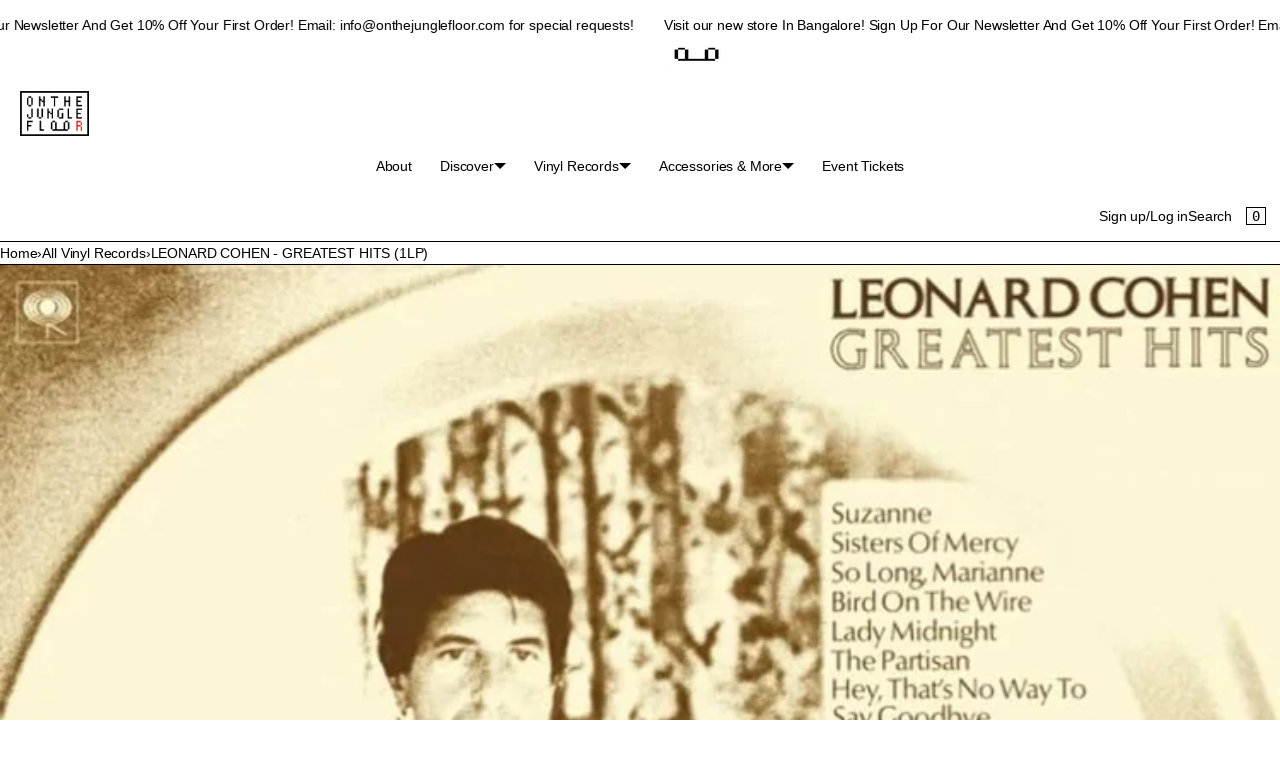

--- FILE ---
content_type: text/css
request_url: https://onthejunglefloor.com/cdn/shop/t/7/assets/skelet.css?v=30690137805230624931731308819
body_size: 7793
content:
/*! Skelet. v3.1.12 | MIT License | https://Selekkt.dk/skelet/v3/ */*,body,html{box-sizing:border-box}html{line-height:1.15;-webkit-text-size-adjust:100%}body{margin:0}main{display:block}h1{font-size:2em;margin:.67em 0}hr{box-sizing:content-box;overflow:visible}pre{font-family:monospace,monospace;font-size:1em}a{background-color:transparent}abbr[title]{border-block-end:none;text-decoration:underline;text-decoration:underline dotted}b,strong{font-weight:bolder}code,kbd,samp{font-family:monospace,monospace;font-size:1em}small{font-size:80%}sub,sup{font-size:75%;line-height:0;position:relative;vertical-align:baseline}sub{bottom:-.25em}sup{top:-.5em}img{border-style:none}button,input,optgroup,select,textarea{font-family:inherit;font-size:100%;line-height:1.15;margin:0}button,input{overflow:visible}button,select{text-transform:none}[type=button],[type=reset],[type=submit],button{-webkit-appearance:button}[type=button]::-moz-focus-inner,[type=reset]::-moz-focus-inner,[type=submit]::-moz-focus-inner,button::-moz-focus-inner{border-style:none;padding:0}[type=button]:-moz-focusring,[type=reset]:-moz-focusring,[type=submit]:-moz-focusring,button:-moz-focusring{outline:1px dotted ButtonText}fieldset{padding:.35em .75em .625em}legend{box-sizing:border-box;color:inherit;display:table;max-width:100%;padding:0;white-space:normal}progress{vertical-align:baseline}textarea{overflow:auto}[type=checkbox],[type=radio]{box-sizing:border-box;padding:0}[type=number]::-webkit-inner-spin-button,[type=number]::-webkit-outer-spin-button{height:auto}[type=search]{-webkit-appearance:textfield;outline-offset:-2px}[type=search]::-webkit-search-decoration{-webkit-appearance:none}::-webkit-file-upload-button{-webkit-appearance:button;font:inherit}details{display:block}summary{display:list-item}:root{--fontFamily:"Inter","HelveticaNeue","Helvetica Neue","Helvetica","Arial",-apple-system,BlinkMacSystemFont,-system-ui,system-ui,sans-serif;--fontFamilyVar:"Inter var","HelveticaNeue","Helvetica Neue","Helvetica","Arial",-apple-system,BlinkMacSystemFont,-system-ui,system-ui,sans-serif;--fontSize:1.6rem;--fontLine:1.6;--fontWeight:400;--fontStyle:normal;--h1Size:5rem;--h2Size:4.2rem;--h3Size:3.6rem;--h4Size:3rem;--h5Size:2.4rem;--h6Size:1.8rem;--hWeight:600;--hLine:1.5;--hStyle:normal;--h1Line:var(--hLine);--h2Line:var(--hLine);--h3Line:var(--hLine);--h4Line:var(--hLine);--h5Line:var(--hLine);--h6Line:var(--hLine);--padding:1rem;--margin:.5rem;--radius:.5rem;--borderWidth:1px;--borderStyle:solid;--hrMargin:calc(var(--margin)*5);--boxPadding:44px;--boxMargin:0;--boxRadius:var(--radius);--boxBorderWidth:var(--borderWidth);--boxBorderStyle:var(--borderStyle);--boxFontSize:var(--fontSize);--boxHeight:21px;--buttonPadding:var(--padding);--buttonMargin:var(--margin);--buttonRadius:var(--radius);--buttonBorderWidth:var(--borderWidth);--buttonBorderStyle:var(--borderStyle);--buttonFontSize:var(--fontSize);--columnGap:1rem;--rowGap:2rem;--tooltipRadius:.5rem;--tooltipFontSize:1.2rem;--tooltipMove:4px;--tooltipDuration:.19s;--primary:#007fff;--green:#34c84a;--yellow:#fdbc40;--red:#fc615d;--white:#fff;--black:#000;--light:#efefef;--dark:#181818;--shadow:rgba(10, 10, 10, .1);--linkColor:var(--primary);--linkHover:#3298ff;--tooltipBgColor:var(--dark);--tooltipColor:var(--white);--bgColor:#fff;--color:#000;--colorInverse:#fff;--boxBorderColor:#e1e1e1;--boxBorderHover:#bababa;--boxBorderActive:var(--primary);--boxBgColor:#fefefe;--boxActive:var(--primary);--boxActiveInner:var(--white);--boxFocus:2px rgba(41, 145, 248, .3);--buttonBgColor:transparent;--selectionBg:rgba(0, 0, 0, .55);--selectionText:#fff;--codeColor:#00f;--codeBgColor:#f8f8f8;--hrColor:hsla(0, 0%, 100%, 0);--easeInOutQuad:cubic-bezier(.45, 0, .55, 1)}:not(pre)>code,:not(pre)>kbd,:not(pre)>samp{font-size:1.2rem;font-family:Consolas,monospace,serif;white-space:nowrap}canvas,img,svg,video{vertical-align:middle;max-width:100%;box-sizing:border-box}dt{font-weight:700}dd{margin-inline-start:4rem}dd,img{display:block}img{max-width:100%;height:auto}figure{margin:0}[hidden],template{display:none!important}iframe{border:none!important}html{height:100%;font-size:62.5%;scroll-behavior:var(--scrollBehavior, smooth);scroll-padding-top:var(--scrollPadding, auto)}body{background-color:var(--bgColor);color:var(--color);font-size:var(--fontSize);line-height:var(--fontLine);font-weight:var(--fontWeight);font-style:var(--fontStyle);font-family:var(--fontFamily)}#app{display:flex;min-height:100vh;flex-direction:column}main{flex:1}::selection{background:var(--selectionBg);color:var(--selectionText)}::-moz-selection{background:var(--selectionBg);color:var(--selectionText)}:is(html.js .js,html.no-js .no-js):not(html){display:var(--jsDisplay, inherit)!important}:is(html.js .no-js,html.no-js .js):not(html){display:none!important}html.no-js .no-js-hidden{display:none!important}.h1,.h2,.h3,.h4,.h5,.h6,h1,h2,h3,h4,h5,h6{font-family:var(--hFontFamily);color:var(--colorHeadings);margin-top:0;margin-bottom:.7rem;font-size:var(--hSize);font-weight:var(--hWeight);line-height:var(--hLine);font-style:var(--hStyle)}.h1,h1{--hSize:var(--h1Size);--hLine:var(--h1Line) }.h2,h2{--hSize:var(--h2Size);--hLine:var(--h2Line) }.h3,h3{--hSize:var(--h3Size);--hLine:var(--h3Line) }.h4,h4{--hSize:var(--h4Size);--hLine:var(--h4Line) }.h5,h5{--hSize:var(--h5Size);--hLine:var(--h5Line) }.h6,h6{--hSize:var(--h6Size);--hLine:var(--h6Line) }@media (max-width:777px){:root{--h1Size:4rem;--h2Size:3.6rem;--h3Size:3rem;--h4Size:2.4rem;--h5Size:2.1rem;--h6Size:1.8rem;--hLine:1.2;--h1Line:var(--hLine);--h2Line:var(--hLine);--h3Line:var(--hLine);--h4Line:var(--hLine);--h5Line:var(--hLine);--h6Line:var(--hLine) }}p{margin-top:0;margin-bottom:.5rem}a:not(.button){color:var(--linkColor);cursor:pointer}a:not(.button):hover{color:var(--linkHover)}a:not(.button):active,a:not(.button):hover{outline:0}a.no-style{text-decoration:none}code{display:inline-block;padding:var(--buttonPadding);margin:0;font-size:90%;white-space:nowrap;vertical-align:middle;background-color:var(--codeBgColor);border:1px solid var(--boxBorderColor);color:var(--codeColor);border-radius:var(--radius);overflow:auto}pre>code{display:block;padding:calc(var(--padding)*1);white-space:pre}.h-6,.w-6{--hiOutline: 1.8rem;width:var(--hiOutline);height:var(--hiOutline)}.h-5,.w-5{--hiSolid: 1.4rem;width:var(--hiSolid);height:var(--hiSolid)}.clearfix:after,.container:after{content:"";display:table;clear:both}.fullwidth{width:100%;box-sizing:border-box}.fullwidth-max{max-width:100%;box-sizing:border-box}.block{display:block}.inline{display:inline;margin:0}.inline-block{display:inline-block;margin:0}.center{display:block;text-align:center;margin:0 auto}.nowrap,.text-truncate{white-space:nowrap;overflow:hidden;text-overflow:ellipsis}.text-start{text-align:start}.text-center{text-align:center}.text-end{text-align:end}.text-justify{text-align:justify}.text-normal{font-weight:400}.text-uppercase{text-transform:uppercase}.text-lowercase{text-transform:lowercase}.text-capitalize{text-transform:capitalize}.text-underline{border-block-end:1px solid currentColor}.text-line-through{text-decoration:line-through}.text-break-word{overflow-wrap:break-word}.float-right{float:right}.float-left{float:left}.float-none{float:none}.sticky{position:sticky;top:0}.sticky-bottom{position:sticky;bottom:0}.sticky-none{position:inherit}@media only screen and (max-width:777px){.fullwidth-s{width:100%;box-sizing:border-box}.fullwidth-max-s{max-width:100%;box-sizing:border-box}.block-s{display:block}.inline-s{display:inline;margin:0}.inline-block-s{display:inline-block;margin:0}.center-s{display:block;text-align:center;margin:0 auto}.nowrap-s{white-space:nowrap;overflow:hidden;text-overflow:ellipsis}.text-start-s{text-align:start}.text-center-s{text-align:center}.text-end-s{text-align:end}.text-justify-s{text-align:justify}.float-right-s{float:right}.float-left-s{float:left}.float-none-s{float:none}.sticky-s{position:sticky;top:0}.sticky-bottom-s{position:sticky;bottom:0}.sticky-none-s{position:inherit}}.center-axys,.center-axyz{display:flex;align-items:center;justify-content:center}.center-axys.full,.center-axyz.full{height:100vh;width:100%}@media only screen and (max-width:777px){.center-axys-s,.center-axyz-s{display:flex;align-items:center;justify-content:center}.center-axys-s.full-s,.center-axyz-s.full-s{height:100vh;width:100%}}.mob-scroller{display:flex;flex-wrap:nowrap;white-space:nowrap;overflow:hidden;overflow-x:auto;height:auto;width:100%;scroll-behavior:smooth;-webkit-overflow-scrolling:touch}@media only screen and (max-width:777px){.mob-scroller::-webkit-scrollbar{display:none}}@media only screen and (max-width:777px){.large-only,.only-large{display:none!important}}@media only screen and (min-width:778px){.only-small,.small-only{display:none!important}}.is-green{border-color:var(--green)!important;color:var(--green)}.is-red{border-color:var(--red)!important;color:var(--red)}.button,button,input[type=button],input[type=reset],input[type=submit]{display:inline-block;padding:var(--buttonPadding);color:var(--buttonColor);font-size:var(--buttonFontSize);white-space:nowrap;letter-spacing:.1rem;font-weight:var(--buttonWeight, 600);font-style:inherit;text-align:var(--buttonAlign, center);text-transform:var(--buttonTransform, uppercase);text-decoration:none;background:var(--buttonBgColor);border-radius:var(--buttonRadius);border:var(--buttonBorderWidth) var(--buttonBorderStyle) var(--buttonBorderColor);cursor:pointer;box-sizing:border-box}.button:focus,.button:hover,button:focus,button:hover,input[type=button]:focus,input[type=button]:hover,input[type=reset]:focus,input[type=reset]:hover,input[type=submit]:focus,input[type=submit]:hover{border-color:var(--buttonBorderHover);outline:0}.button[disabled],button[disabled],input[disabled]{cursor:not-allowed}.button,button{vertical-align:baseline}.button[class*=is-],.button[class*=is-]:hover{border-color:transparent}.button.is-white,button.is-white{--buttonBgColor:var(--white);--buttonColor:var(--black) }.button.is-light,button.is-light{--buttonBgColor:var(--light);--buttonColor:var(--dark) }.button.is-dark,button.is-dark{--buttonBgColor:var(--dark);--buttonColor:var(--light) }.button.is-black,button.is-black{--buttonBgColor:var(--black);--buttonColor:var(--white) }.button.is-blank,button.is-blank{--buttonBgColor:none;--buttonColor:var(--color);--buttonBorderColor:none }.button.is-outline,button.is-outline{transition:border 0;background:0 0;border:var(--buttonBorderWidth) var(--buttonBorderStyle) var(--buttonBorderColor);color:var(--buttonColor)}.button:hover.is-outline,button:hover.is-outline{color:var(--buttonColor);border-color:var(--buttonBorderHover)}.button.is-primary,button.is-primary{--buttonBgColor:var(--primary);--buttonColor:var(--white) }.button.is-green,button.is-green{--buttonBgColor:var(--green);--buttonColor:var(--white) }.button.is-yellow,button.is-yellow{--buttonBgColor:var(--yellow);--buttonColor:var(--black) }.button.is-red,button.is-red{--buttonBgColor:var(--red);--buttonColor:var(--white) }.button.is-small,button.is-small{padding:var(--buttonPadding);font-size:.9rem}.button.is-large,button.is-large{padding:calc(var(--buttonPadding)*1);font-size:2rem}.button.is-custom,button.is-custom{--buttonBgColor: transparent;--buttonColor: currentColor;--buttonColorHover: currentColor;--buttonBorderColor: transparent;--buttonBorderHover: transparent}input[type=checkbox],input[type=radio]{-webkit-appearance:none;-moz-appearance:none;appearance:none;height:var(--boxHeight);outline:0;display:inline-block;vertical-align:top;position:relative;margin:0;cursor:pointer;border:1px solid var(--bc,var(--boxBorderColor));background:var(--b,var(--boxBgColor))}input[type=checkbox]:after,input[type=radio]:after{content:"";display:block;left:0;top:0;position:absolute}input[type=checkbox]:checked,input[type=radio]:checked{--b:var(--boxBgColor);--bc:var(--boxColor)}input[type=checkbox]:disabled,input[type=radio]:disabled{filter:grayscale(100%);cursor:not-allowed;opacity:.9}input[type=checkbox]:disabled:checked,input[type=radio]:disabled:checked{filter:grayscale(100%)}input[type=checkbox]:disabled+label,input[type=radio]:disabled+label{cursor:not-allowed}input[type=checkbox]:hover:not(:checked):not(:disabled),input[type=radio]:hover:not(:checked):not(:disabled){--bc:var(--boxBorderHover) }input[type=checkbox]:focus,input[type=radio]:focus{box-shadow:0 0 0 var(--boxFocus)}input[type=checkbox]:not(.switch),input[type=radio]:not(.switch){width:21px}input[type=checkbox]:not(.switch):after,input[type=radio]:not(.switch):after{opacity:var(--o, 0)}input[type=checkbox]:not(.switch):checked,input[type=radio]:not(.switch):checked{--o:1 }input[type=checkbox]+label,input[type=radio]+label{font-size:1.4rem;line-height:var(--boxHeight);display:inline-block;vertical-align:top;cursor:pointer;margin-left:4px;-webkit-user-select:none;user-select:none}input[type=checkbox]:not(.switch){border-radius:7px}input[type=checkbox]:not(.switch):after{width:5px;height:9px;border:2px solid var(--boxColor);border-block-start:0;border-inline-start:0;left:6px;top:2.5px;-webkit-transform:rotate(43deg);transform:rotate(43deg)}input[type=checkbox].switch{width:38px;border-radius:11px}input[type=checkbox].switch:after{--ab: currentColor;left:2px;top:2px;border-radius:50%;width:15px;height:15px;background:var(--ab,var(--boxColor));-webkit-transform:translateX(var(--x,0));transform:translate(var(--x,0))}input[type=checkbox].switch:checked{--ab:var(--boxActiveInner);--x:17px }input[type=checkbox].switch:disabled:not(:checked):after{opacity:.6}input[type=radio]{border-radius:50%}input[type=radio]:after{width:19px;height:19px;border-radius:50%;background:var(--boxActiveInner);opacity:0;-webkit-transform:scale(var(--s,.7));transform:scale(var(--s,.7))}input[type=radio]:checked{--s:.5 }::placeholder{color:var(--boxPlaceholderColor)}input[inputmode],input[type=color],input[type=date],input[type=datetime-local],input[type=email],input[type=file],input[type=month],input[type=number],input[type=password],input[type=search],input[type=tel],input[type=text],input[type=time],input[type=url],input[type=week],select,textarea{padding:var(--boxPadding);margin:var(--boxMargin);border-radius:var(--boxRadius);color:var(--boxColor);background-color:var(--boxBgColor);border:var(--boxBorderWidth) var(--boxBorderStyle) var(--boxBorderColor);border-radius:var(--radius);text-align:var(--boxAlign);text-transform:var(--boxTransform);box-shadow:none;box-sizing:border-box;-webkit-appearance:none;-moz-appearance:none;appearance:none}input[inputmode]:hover,input[type=color]:hover,input[type=date]:hover,input[type=datetime-local]:hover,input[type=email]:hover,input[type=file]:hover,input[type=month]:hover,input[type=number]:hover,input[type=password]:hover,input[type=search]:hover,input[type=tel]:hover,input[type=text]:hover,input[type=time]:hover,input[type=url]:hover,input[type=week]:hover,select:hover,textarea:hover{border-color:var(--boxBorderHover);outline:0}input[inputmode]:focus,input[type=color]:focus,input[type=date]:focus,input[type=datetime-local]:focus,input[type=email]:focus,input[type=file]:focus,input[type=month]:focus,input[type=number]:focus,input[type=password]:focus,input[type=search]:focus,input[type=tel]:focus,input[type=text]:focus,input[type=time]:focus,input[type=url]:focus,input[type=week]:focus,select:focus,textarea:focus{border-color:var(--boxBorderActive);outline:0}input[type=range]{height:2.25rem;line-height:2.25rem;vertical-align:middle;width:100%}input[type=color]{padding:0;border:none}textarea{min-height:6.5rem;padding:var(--boxPadding)}label,legend{display:inline-block;margin-bottom:var(--margin);font-weight:600}fieldset{border:1px solid var(--boxBorderColor);border-radius:var(--radius)}legend{padding:var(--padding)}label span{display:inline;color:var(--color);margin-left:var(--margin);font-weight:400}fieldset,input,select,textarea{margin-bottom:var(--margin)}option{padding:5px}select{background-image:linear-gradient(45deg,transparent 50%,var(--boxBorderColor) 50%),linear-gradient(135deg,var(--boxBorderColor) 50%,transparent 50%),linear-gradient(to right,var(--boxBorderColor),var(--boxBorderColor));background-position:calc(100% - 20px) 50%,calc(100% - 15px) 50%,calc(100% - 40px) 50%;background-size:5px 5px,5px 5px,1px 100%;background-repeat:no-repeat;color:var(--boxColor);padding-right:45px}select:focus,select:hover{outline:0;color:var(--boxColor)}select:-moz-focusring{outline:0;color:transparent;text-shadow:0 0 0 var(--color)}ol,ul{padding-left:0;margin-top:0}ol ol,ol ul,ul ol,ul ul{margin:1.5rem 0 1.5rem 3rem;font-size:100%}li{margin-bottom:var(--margin)}.inline li{display:inline-block}.inline li,ol.no-style,ul.no-style{list-style:none;margin:0;padding:0}ol.no-style ol,ul.no-style ul{list-style:none}hr{margin:var(--hrMargin) auto;background-color:var(--boxBorderColor);border:0;width:95%}hr:not([size]){height:1px}hr.full{width:100%}hr.gradient{background-image:linear-gradient(90deg,var(--hrColor) 0,var(--boxBorderColor) 50%,var(--hrColor))}.text-hr{display:flex;align-items:center;text-align:center;margin:calc(var(--margin)*5) auto}.text-hr:after,.text-hr:before{content:"";flex:1;border-block-end:1px solid var(--boxBorderColor)}.text-hr:before{margin-right:var(--padding)}.text-hr:after{margin-left:var(--padding)}table{--tableColor: currentColor;--tableBg: transparent;--tableStrip: transparent;--tablePadding: var(--margin);--tableBorderWidth: var(--globalBorderWidth);--tableBorderStyle: solid;--tableBorderColor: var(--globalBorderColor);--tableBorder: var(--tableBorderWidth) var(--tableBorderStyle) var(--tableBorderColor);display:block;overflow-x:auto;white-space:nowrap;max-width:-moz-fit-content;max-width:fit-content;border-spacing:0;font-size:1.4rem;margin:var(--margin)}table caption{margin:var(--margin)}table tr td{padding:var(--tablePadding);min-width:150px;vertical-align:middle;border-block-end:var(--tableBorder)}table tr:last-child td{border-block-end:0}table th{position:relative;color:var(--tableColor);text-transform:uppercase;padding:var(--tablePadding);text-align:left;vertical-align:middle;border-block-start:var(--tableBorder);border-block-end:var(--tableBorder);overflow:hidden;font-weight:400;letter-spacing:0}table thead th{background:var(--tableBg)}table th:first-child{border-radius:var(--radius) 0 0 var(--radius);border-inline-start:var(--tableBorder)}table th:last-child{border-radius:0 var(--radius) var(--radius) 0;border-inline-end:var(--tableBorder)}table.is-striped tr{border:0}table.is-striped tbody tr:nth-child(2n) td{background:var(--tableStrip)}table.is-hover tbody tr:hover{background:var(--tableBg);border-radius:var(--radius)}table:where(.is-sticky-head,.is-sticky-foot){overflow:unset}table.is-sticky-head thead{position:sticky;top:var(--sticky, .2rem);z-index:2}table.is-sticky-foot tfoot{position:sticky;bottom:var(--sticky, .2rem);z-index:1;background:var(--bgColor)}table.has-borders{border:var(--tableBorder)}table.has-borders th{border-radius:0;border:0}table.has-borders td:not(:last-of-type){border-inline-end:var(--tableBorder)}:where(x-grid,[x-grid]){--grid-mm: 200px, 1fr;--grid-tc: repeat(4, minmax(0,1fr));--grid-cs: 1;--grid-ce: -1;--grid-rs: 1;--grid-re: -1;--jsDisplay: grid;display:grid;gap:var(--rowGap, 1rem) var(--columnGap, 1rem);grid-template-columns:var(--grid-tc)}:where(x-grid,[x-grid]) img{object-fit:contain;max-width:100%}:where(x-grid,[x-grid])>*{appearance:none;-webkit-appearance:none}[columns="1"]{--grid-tc: repeat(1, minmax(0,1fr)) }[columns="2"]{--grid-tc: repeat(2, minmax(0,1fr)) }[columns="3"]{--grid-tc: repeat(3, minmax(0,1fr)) }[columns="4"]{--grid-tc: repeat(4, minmax(0,1fr)) }[columns="5"]{--grid-tc: repeat(5, minmax(0,1fr)) }[columns="6"]{--grid-tc: repeat(6, minmax(0,1fr)) }[columns="7"]{--grid-tc: repeat(7, minmax(0,1fr)) }[columns="8"]{--grid-tc: repeat(8, minmax(0,1fr)) }[columns="9"]{--grid-tc: repeat(9, minmax(0,1fr)) }[columns="10"]{--grid-tc: repeat(10, minmax(0,1fr)) }[columns="11"]{--grid-tc: repeat(11, minmax(0,1fr)) }[columns="12"]{--grid-tc: repeat(12, minmax(0,1fr)) }[columns=fit]{--grid-tc: repeat(auto-fit, minmax(var(--grid-mm))) }[columns=fill]{--grid-tc: repeat(auto-fill, minmax(var(--grid-mm))) }[columns="1f"]{--grid-tc: repeat(1, minmax(0,1fr)) }[columns="1f"]>*{grid-column:1 / -1}[columns=stack]{display:grid;grid-template-rows:1fr;grid-template-columns:1fr}[columns=stack]>*{position:relative;grid-row:1;grid-column:1}[columns=stack]>*:first-child{z-index:1}:where(x-grid,[x-grid])>*[span^="1"]{--grid-cs: 1 }:where(x-grid,[x-grid])>*[span^="2"]{--grid-cs: 2 }:where(x-grid,[x-grid])>*[span^="3"]{--grid-cs: 3 }:where(x-grid,[x-grid])>*[span^="4"]{--grid-cs: 4 }:where(x-grid,[x-grid])>*[span^="5"]{--grid-cs: 5 }:where(x-grid,[x-grid])>*[span^="6"]{--grid-cs: 6 }:where(x-grid,[x-grid])>*[span^="7"]{--grid-cs: 7 }:where(x-grid,[x-grid])>*[span^="8"]{--grid-cs: 8 }:where(x-grid,[x-grid])>*[span^="9"]{--grid-cs: 9 }:where(x-grid,[x-grid])>*[span^="10"]{--grid-cs: 10 }:where(x-grid,[x-grid])>*[span^="11"]{--grid-cs: 11 }:where(x-grid,[x-grid])>*[span^="12"]{--grid-cs: 12 }:where(x-grid,[x-grid])>*[span$="+1"],:where(x-grid,[x-grid])>*[span="1"]{--grid-ce: 1 }:where(x-grid,[x-grid])>*[span$="+2"],:where(x-grid,[x-grid])>*[span$="-1"],:where(x-grid,[x-grid])>*[span="2"]{--grid-ce: 2 }:where(x-grid,[x-grid])>*[span$="+3"],:where(x-grid,[x-grid])>*[span$="-2"],:where(x-grid,[x-grid])>*[span="3"]{--grid-ce: 3 }:where(x-grid,[x-grid])>*[span$="+4"],:where(x-grid,[x-grid])>*[span$="-3"],:where(x-grid,[x-grid])>*[span="4"]{--grid-ce: 4 }:where(x-grid,[x-grid])>*[span$="+5"],:where(x-grid,[x-grid])>*[span$="-4"],:where(x-grid,[x-grid])>*[span="5"]{--grid-ce: 5 }:where(x-grid,[x-grid])>*[span$="+6"],:where(x-grid,[x-grid])>*[span$="-5"],:where(x-grid,[x-grid])>*[span="6"]{--grid-ce: 6 }:where(x-grid,[x-grid])>*[span$="+7"],:where(x-grid,[x-grid])>*[span$="-6"],:where(x-grid,[x-grid])>*[span="7"]{--grid-ce: 7 }:where(x-grid,[x-grid])>*[span$="+8"],:where(x-grid,[x-grid])>*[span$="-7"],:where(x-grid,[x-grid])>*[span="8"]{--grid-ce: 8 }:where(x-grid,[x-grid])>*[span$="+9"],:where(x-grid,[x-grid])>*[span$="-8"],:where(x-grid,[x-grid])>*[span="9"]{--grid-ce: 9 }:where(x-grid,[x-grid])>*[span$="+10"],:where(x-grid,[x-grid])>*[span$="-9"],:where(x-grid,[x-grid])>*[span="10"]{--grid-ce: 10 }:where(x-grid,[x-grid])>*[span$="+11"],:where(x-grid,[x-grid])>*[span$="-10"],:where(x-grid,[x-grid])>*[span="11"]{--grid-ce: 11 }:where(x-grid,[x-grid])>*[span$="+12"],:where(x-grid,[x-grid])>*[span$="-11"],:where(x-grid,[x-grid])>*[span="12"]{--grid-ce: 12 }:where(x-grid,[x-grid])>*[span$="-12"]{--grid-ce: 13 }:where(x-grid,[x-grid])>*[span]{grid-column-end:span var(--grid-ce)}:where(x-grid,[x-grid])>*[span*="+"],:where(x-grid,[x-grid])>*[span*="-"],:where(x-grid,[x-grid])>*[span*=".."]{grid-column-start:var(--grid-cs)}:where(x-grid,[x-grid])>*[span*="-"],:where(x-grid,[x-grid])>*[span*=".."]{grid-column-end:var(--grid-ce)}:where(x-grid,[x-grid])>*[span=row]{grid-column:1 / -1}:where(x-grid,[x-grid])>*[span-y^="1"]{--grid-rs: 1 }:where(x-grid,[x-grid])>*[span-y^="2"]{--grid-rs: 2 }:where(x-grid,[x-grid])>*[span-y^="3"]{--grid-rs: 3 }:where(x-grid,[x-grid])>*[span-y^="4"]{--grid-rs: 4 }:where(x-grid,[x-grid])>*[span-y^="5"]{--grid-rs: 5 }:where(x-grid,[x-grid])>*[span-y^="6"]{--grid-rs: 6 }:where(x-grid,[x-grid])>*[span-y^="7"]{--grid-rs: 7 }:where(x-grid,[x-grid])>*[span-y^="8"]{--grid-rs: 8 }:where(x-grid,[x-grid])>*[span-y^="9"]{--grid-rs: 9 }:where(x-grid,[x-grid])>*[span-y^="10"]{--grid-rs: 10 }:where(x-grid,[x-grid])>*[span-y^="11"]{--grid-rs: 11 }:where(x-grid,[x-grid])>*[span-y^="12"]{--grid-rs: 12 }:where(x-grid,[x-grid])>*[span-y$="+1"],:where(x-grid,[x-grid])>*[span-y="1"]{--grid-re: 1 }:where(x-grid,[x-grid])>*[span-y$="+2"],:where(x-grid,[x-grid])>*[span-y$="-1"],:where(x-grid,[x-grid])>*[span-y="2"]{--grid-re: 2 }:where(x-grid,[x-grid])>*[span-y$="+3"],:where(x-grid,[x-grid])>*[span-y$="-2"],:where(x-grid,[x-grid])>*[span-y="3"]{--grid-re: 3 }:where(x-grid,[x-grid])>*[span-y$="+4"],:where(x-grid,[x-grid])>*[span-y$="-3"],:where(x-grid,[x-grid])>*[span-y="4"]{--grid-re: 4 }:where(x-grid,[x-grid])>*[span-y$="+5"],:where(x-grid,[x-grid])>*[span-y$="-4"],:where(x-grid,[x-grid])>*[span-y="5"]{--grid-re: 5 }:where(x-grid,[x-grid])>*[span-y$="+6"],:where(x-grid,[x-grid])>*[span-y$="-5"],:where(x-grid,[x-grid])>*[span-y="6"]{--grid-re: 6 }:where(x-grid,[x-grid])>*[span-y$="+7"],:where(x-grid,[x-grid])>*[span-y$="-6"],:where(x-grid,[x-grid])>*[span-y="7"]{--grid-re: 7 }:where(x-grid,[x-grid])>*[span-y$="+8"],:where(x-grid,[x-grid])>*[span-y$="-7"],:where(x-grid,[x-grid])>*[span-y="8"]{--grid-re: 8 }:where(x-grid,[x-grid])>*[span-y$="+9"],:where(x-grid,[x-grid])>*[span-y$="-8"],:where(x-grid,[x-grid])>*[span-y="9"]{--grid-re: 9 }:where(x-grid,[x-grid])>*[span-y$="+10"],:where(x-grid,[x-grid])>*[span-y$="-9"],:where(x-grid,[x-grid])>*[span-y="10"]{--grid-re: 10 }:where(x-grid,[x-grid])>*[span-y$="+11"],:where(x-grid,[x-grid])>*[span-y$="-10"],:where(x-grid,[x-grid])>*[span-y="11"]{--grid-re: 11 }:where(x-grid,[x-grid])>*[span-y$="+12"],:where(x-grid,[x-grid])>*[span-y$="-11"],:where(x-grid,[x-grid])>*[span-y="12"]{--grid-re: 12 }:where(x-grid,[x-grid])>*[span-y$="-12"]{--grid-re: 13 }:where(x-grid,[x-grid])>*[span-y]{grid-row-end:span var(--grid-re)}:where(x-grid,[x-grid])>*[span-y*="+"],:where(x-grid,[x-grid])>*[span-y*="-"]{grid-row-start:var(--grid-rs)}:where(x-grid,[x-grid])>*[span-y*="-"]{grid-row-end:var(--grid-re)}:where(x-grid,[x-grid])>*[span-y="1f"]{grid-row:1 / -1}@media (max-width: 777px){[columns-s="1"]{--grid-tc: repeat(1, minmax(0,1fr)) }[columns-s="2"]{--grid-tc: repeat(2, minmax(0,1fr)) }[columns-s="3"]{--grid-tc: repeat(3, minmax(0,1fr)) }[columns-s="4"]{--grid-tc: repeat(4, minmax(0,1fr)) }[columns-s="5"]{--grid-tc: repeat(5, minmax(0,1fr)) }[columns-s="6"]{--grid-tc: repeat(6, minmax(0,1fr)) }[columns-s="7"]{--grid-tc: repeat(7, minmax(0,1fr)) }[columns-s="8"]{--grid-tc: repeat(8, minmax(0,1fr)) }[columns-s="9"]{--grid-tc: repeat(9, minmax(0,1fr)) }[columns-s="10"]{--grid-tc: repeat(10, minmax(0,1fr)) }[columns-s="11"]{--grid-tc: repeat(11, minmax(0,1fr)) }[columns-s="12"]{--grid-tc: repeat(12, minmax(0,1fr)) }[columns-s=fit]{--grid-tc: repeat(auto-fit, minmax(var(--grid-mm))) }[columns-s=fill]{--grid-tc: repeat(auto-fill, minmax(var(--grid-mm))) }[columns-s="1f"]{--grid-tc: repeat(1, minmax(0,1fr)) }[columns-s="1f"]>*{grid-column:1 / -1}[columns-s=stack]{display:grid;grid-template-rows:1fr;grid-template-columns:1fr}[columns-s=stack]>*{position:relative;grid-row:1;grid-column:1}[columns-s=stack]>*:first-child{z-index:1}:where(x-grid,[x-grid])>*[span-s^="1"]{--grid-cs: 1 }:where(x-grid,[x-grid])>*[span-s^="2"]{--grid-cs: 2 }:where(x-grid,[x-grid])>*[span-s^="3"]{--grid-cs: 3 }:where(x-grid,[x-grid])>*[span-s^="4"]{--grid-cs: 4 }:where(x-grid,[x-grid])>*[span-s^="5"]{--grid-cs: 5 }:where(x-grid,[x-grid])>*[span-s^="6"]{--grid-cs: 6 }:where(x-grid,[x-grid])>*[span-s^="7"]{--grid-cs: 7 }:where(x-grid,[x-grid])>*[span-s^="8"]{--grid-cs: 8 }:where(x-grid,[x-grid])>*[span-s^="9"]{--grid-cs: 9 }:where(x-grid,[x-grid])>*[span-s^="10"]{--grid-cs: 10 }:where(x-grid,[x-grid])>*[span-s^="11"]{--grid-cs: 11 }:where(x-grid,[x-grid])>*[span-s^="12"]{--grid-cs: 12 }:where(x-grid,[x-grid])>*[span-s$="+1"],:where(x-grid,[x-grid])>*[span-s="1"]{--grid-ce: 1 }:where(x-grid,[x-grid])>*[span-s$="+2"],:where(x-grid,[x-grid])>*[span-s$="-1"],:where(x-grid,[x-grid])>*[span-s="2"]{--grid-ce: 2 }:where(x-grid,[x-grid])>*[span-s$="+3"],:where(x-grid,[x-grid])>*[span-s$="-2"],:where(x-grid,[x-grid])>*[span-s="3"]{--grid-ce: 3 }:where(x-grid,[x-grid])>*[span-s$="+4"],:where(x-grid,[x-grid])>*[span-s$="-3"],:where(x-grid,[x-grid])>*[span-s="4"]{--grid-ce: 4 }:where(x-grid,[x-grid])>*[span-s$="+5"],:where(x-grid,[x-grid])>*[span-s$="-4"],:where(x-grid,[x-grid])>*[span-s="5"]{--grid-ce: 5 }:where(x-grid,[x-grid])>*[span-s$="+6"],:where(x-grid,[x-grid])>*[span-s$="-5"],:where(x-grid,[x-grid])>*[span-s="6"]{--grid-ce: 6 }:where(x-grid,[x-grid])>*[span-s$="+7"],:where(x-grid,[x-grid])>*[span-s$="-6"],:where(x-grid,[x-grid])>*[span-s="7"]{--grid-ce: 7 }:where(x-grid,[x-grid])>*[span-s$="+8"],:where(x-grid,[x-grid])>*[span-s$="-7"],:where(x-grid,[x-grid])>*[span-s="8"]{--grid-ce: 8 }:where(x-grid,[x-grid])>*[span-s$="+9"],:where(x-grid,[x-grid])>*[span-s$="-8"],:where(x-grid,[x-grid])>*[span-s="9"]{--grid-ce: 9 }:where(x-grid,[x-grid])>*[span-s$="+10"],:where(x-grid,[x-grid])>*[span-s$="-9"],:where(x-grid,[x-grid])>*[span-s="10"]{--grid-ce: 10 }:where(x-grid,[x-grid])>*[span-s$="+11"],:where(x-grid,[x-grid])>*[span-s$="-10"],:where(x-grid,[x-grid])>*[span-s="11"]{--grid-ce: 11 }:where(x-grid,[x-grid])>*[span-s$="+12"],:where(x-grid,[x-grid])>*[span-s$="-11"],:where(x-grid,[x-grid])>*[span-s="12"]{--grid-ce: 12 }:where(x-grid,[x-grid])>*[span-s$="-12"]{--grid-ce: 13 }:where(x-grid,[x-grid])>*[span-s]{grid-column-end:span var(--grid-ce)}:where(x-grid,[x-grid])>*[span-s*="+"],:where(x-grid,[x-grid])>*[span-s*="-"],:where(x-grid,[x-grid])>*[span-s*=".."]{grid-column-start:var(--grid-cs)}:where(x-grid,[x-grid])>*[span-s*="-"],:where(x-grid,[x-grid])>*[span-s*=".."]{grid-column-end:var(--grid-ce)}:where(x-grid,[x-grid])>*[span-s=row]{grid-column:1 / -1}:where(x-grid,[x-grid])>*[span-y-s^="1"]{--grid-rs: 1 }:where(x-grid,[x-grid])>*[span-y-s^="2"]{--grid-rs: 2 }:where(x-grid,[x-grid])>*[span-y-s^="3"]{--grid-rs: 3 }:where(x-grid,[x-grid])>*[span-y-s^="4"]{--grid-rs: 4 }:where(x-grid,[x-grid])>*[span-y-s^="5"]{--grid-rs: 5 }:where(x-grid,[x-grid])>*[span-y-s^="6"]{--grid-rs: 6 }:where(x-grid,[x-grid])>*[span-y-s^="7"]{--grid-rs: 7 }:where(x-grid,[x-grid])>*[span-y-s^="8"]{--grid-rs: 8 }:where(x-grid,[x-grid])>*[span-y-s^="9"]{--grid-rs: 9 }:where(x-grid,[x-grid])>*[span-y-s^="10"]{--grid-rs: 10 }:where(x-grid,[x-grid])>*[span-y-s^="11"]{--grid-rs: 11 }:where(x-grid,[x-grid])>*[span-y-s^="12"]{--grid-rs: 12 }:where(x-grid,[x-grid])>*[span-y-s$="+1"],:where(x-grid,[x-grid])>*[span-y-s="1"]{--grid-re: 1 }:where(x-grid,[x-grid])>*[span-y-s$="+2"],:where(x-grid,[x-grid])>*[span-y-s$="-1"],:where(x-grid,[x-grid])>*[span-y-s="2"]{--grid-re: 2 }:where(x-grid,[x-grid])>*[span-y-s$="+3"],:where(x-grid,[x-grid])>*[span-y-s$="-2"],:where(x-grid,[x-grid])>*[span-y-s="3"]{--grid-re: 3 }:where(x-grid,[x-grid])>*[span-y-s$="+4"],:where(x-grid,[x-grid])>*[span-y-s$="-3"],:where(x-grid,[x-grid])>*[span-y-s="4"]{--grid-re: 4 }:where(x-grid,[x-grid])>*[span-y-s$="+5"],:where(x-grid,[x-grid])>*[span-y-s$="-4"],:where(x-grid,[x-grid])>*[span-y-s="5"]{--grid-re: 5 }:where(x-grid,[x-grid])>*[span-y-s$="+6"],:where(x-grid,[x-grid])>*[span-y-s$="-5"],:where(x-grid,[x-grid])>*[span-y-s="6"]{--grid-re: 6 }:where(x-grid,[x-grid])>*[span-y-s$="+7"],:where(x-grid,[x-grid])>*[span-y-s$="-6"],:where(x-grid,[x-grid])>*[span-y-s="7"]{--grid-re: 7 }:where(x-grid,[x-grid])>*[span-y-s$="+8"],:where(x-grid,[x-grid])>*[span-y-s$="-7"],:where(x-grid,[x-grid])>*[span-y-s="8"]{--grid-re: 8 }:where(x-grid,[x-grid])>*[span-y-s$="+9"],:where(x-grid,[x-grid])>*[span-y-s$="-8"],:where(x-grid,[x-grid])>*[span-y-s="9"]{--grid-re: 9 }:where(x-grid,[x-grid])>*[span-y-s$="+10"],:where(x-grid,[x-grid])>*[span-y-s$="-9"],:where(x-grid,[x-grid])>*[span-y-s="10"]{--grid-re: 10 }:where(x-grid,[x-grid])>*[span-y-s$="+11"],:where(x-grid,[x-grid])>*[span-y-s$="-10"],:where(x-grid,[x-grid])>*[span-y-s="11"]{--grid-re: 11 }:where(x-grid,[x-grid])>*[span-y-s$="+12"],:where(x-grid,[x-grid])>*[span-y-s$="-11"],:where(x-grid,[x-grid])>*[span-y-s="12"]{--grid-re: 12 }:where(x-grid,[x-grid])>*[span-y-s$="-12"]{--grid-re: 13 }:where(x-grid,[x-grid])>*[span-y-s]{grid-row-end:span var(--grid-re)}:where(x-grid,[x-grid])>*[span-y-s*="+"],:where(x-grid,[x-grid])>*[span-y-s*="-"]{grid-row-start:var(--grid-rs)}:where(x-grid,[x-grid])>*[span-y-s*="-"]{grid-row-end:var(--grid-re)}:where(x-grid,[x-grid])>*[span-y-s="1f"]{grid-row:1 / -1}}@media (min-width: 778px) and (max-width: 1024px){[columns-m="1"]{--grid-tc: repeat(1, minmax(0,1fr)) }[columns-m="2"]{--grid-tc: repeat(2, minmax(0,1fr)) }[columns-m="3"]{--grid-tc: repeat(3, minmax(0,1fr)) }[columns-m="4"]{--grid-tc: repeat(4, minmax(0,1fr)) }[columns-m="5"]{--grid-tc: repeat(5, minmax(0,1fr)) }[columns-m="6"]{--grid-tc: repeat(6, minmax(0,1fr)) }[columns-m="7"]{--grid-tc: repeat(7, minmax(0,1fr)) }[columns-m="8"]{--grid-tc: repeat(8, minmax(0,1fr)) }[columns-m="9"]{--grid-tc: repeat(9, minmax(0,1fr)) }[columns-m="10"]{--grid-tc: repeat(10, minmax(0,1fr)) }[columns-m="11"]{--grid-tc: repeat(11, minmax(0,1fr)) }[columns-m="12"]{--grid-tc: repeat(12, minmax(0,1fr)) }[columns-m=fit]{--grid-tc: repeat(auto-fit, minmax(var(--grid-mm))) }[columns-m=fill]{--grid-tc: repeat(auto-fill, minmax(var(--grid-mm))) }[columns-m="1f"]{--grid-tc: repeat(1, minmax(0,1fr)) }[columns-m="1f"]>*{grid-column:1 / -1}[columns-m=stack]{display:grid;grid-template-rows:1fr;grid-template-columns:1fr}[columns-m=stack]>*{position:relative;grid-row:1;grid-column:1}[columns-m=stack]>*:first-child{z-index:1}:where(x-grid,[x-grid])>*[span-m^="1"]{--grid-cs: 1 }:where(x-grid,[x-grid])>*[span-m^="2"]{--grid-cs: 2 }:where(x-grid,[x-grid])>*[span-m^="3"]{--grid-cs: 3 }:where(x-grid,[x-grid])>*[span-m^="4"]{--grid-cs: 4 }:where(x-grid,[x-grid])>*[span-m^="5"]{--grid-cs: 5 }:where(x-grid,[x-grid])>*[span-m^="6"]{--grid-cs: 6 }:where(x-grid,[x-grid])>*[span-m^="7"]{--grid-cs: 7 }:where(x-grid,[x-grid])>*[span-m^="8"]{--grid-cs: 8 }:where(x-grid,[x-grid])>*[span-m^="9"]{--grid-cs: 9 }:where(x-grid,[x-grid])>*[span-m^="10"]{--grid-cs: 10 }:where(x-grid,[x-grid])>*[span-m^="11"]{--grid-cs: 11 }:where(x-grid,[x-grid])>*[span-m^="12"]{--grid-cs: 12 }:where(x-grid,[x-grid])>*[span-m$="+1"],:where(x-grid,[x-grid])>*[span-m="1"]{--grid-ce: 1 }:where(x-grid,[x-grid])>*[span-m$="+2"],:where(x-grid,[x-grid])>*[span-m$="-1"],:where(x-grid,[x-grid])>*[span-m="2"]{--grid-ce: 2 }:where(x-grid,[x-grid])>*[span-m$="+3"],:where(x-grid,[x-grid])>*[span-m$="-2"],:where(x-grid,[x-grid])>*[span-m="3"]{--grid-ce: 3 }:where(x-grid,[x-grid])>*[span-m$="+4"],:where(x-grid,[x-grid])>*[span-m$="-3"],:where(x-grid,[x-grid])>*[span-m="4"]{--grid-ce: 4 }:where(x-grid,[x-grid])>*[span-m$="+5"],:where(x-grid,[x-grid])>*[span-m$="-4"],:where(x-grid,[x-grid])>*[span-m="5"]{--grid-ce: 5 }:where(x-grid,[x-grid])>*[span-m$="+6"],:where(x-grid,[x-grid])>*[span-m$="-5"],:where(x-grid,[x-grid])>*[span-m="6"]{--grid-ce: 6 }:where(x-grid,[x-grid])>*[span-m$="+7"],:where(x-grid,[x-grid])>*[span-m$="-6"],:where(x-grid,[x-grid])>*[span-m="7"]{--grid-ce: 7 }:where(x-grid,[x-grid])>*[span-m$="+8"],:where(x-grid,[x-grid])>*[span-m$="-7"],:where(x-grid,[x-grid])>*[span-m="8"]{--grid-ce: 8 }:where(x-grid,[x-grid])>*[span-m$="+9"],:where(x-grid,[x-grid])>*[span-m$="-8"],:where(x-grid,[x-grid])>*[span-m="9"]{--grid-ce: 9 }:where(x-grid,[x-grid])>*[span-m$="+10"],:where(x-grid,[x-grid])>*[span-m$="-9"],:where(x-grid,[x-grid])>*[span-m="10"]{--grid-ce: 10 }:where(x-grid,[x-grid])>*[span-m$="+11"],:where(x-grid,[x-grid])>*[span-m$="-10"],:where(x-grid,[x-grid])>*[span-m="11"]{--grid-ce: 11 }:where(x-grid,[x-grid])>*[span-m$="+12"],:where(x-grid,[x-grid])>*[span-m$="-11"],:where(x-grid,[x-grid])>*[span-m="12"]{--grid-ce: 12 }:where(x-grid,[x-grid])>*[span-m$="-12"]{--grid-ce: 13 }:where(x-grid,[x-grid])>*[span-m]{grid-column-end:span var(--grid-ce)}:where(x-grid,[x-grid])>*[span-m*="+"],:where(x-grid,[x-grid])>*[span-m*="-"],:where(x-grid,[x-grid])>*[span-m*=".."]{grid-column-start:var(--grid-cs)}:where(x-grid,[x-grid])>*[span-m*="-"],:where(x-grid,[x-grid])>*[span-m*=".."]{grid-column-end:var(--grid-ce)}:where(x-grid,[x-grid])>*[span-m=row]{grid-column:1 / -1}:where(x-grid,[x-grid])>*[span-y-m^="1"]{--grid-rs: 1 }:where(x-grid,[x-grid])>*[span-y-m^="2"]{--grid-rs: 2 }:where(x-grid,[x-grid])>*[span-y-m^="3"]{--grid-rs: 3 }:where(x-grid,[x-grid])>*[span-y-m^="4"]{--grid-rs: 4 }:where(x-grid,[x-grid])>*[span-y-m^="5"]{--grid-rs: 5 }:where(x-grid,[x-grid])>*[span-y-m^="6"]{--grid-rs: 6 }:where(x-grid,[x-grid])>*[span-y-m^="7"]{--grid-rs: 7 }:where(x-grid,[x-grid])>*[span-y-m^="8"]{--grid-rs: 8 }:where(x-grid,[x-grid])>*[span-y-m^="9"]{--grid-rs: 9 }:where(x-grid,[x-grid])>*[span-y-m^="10"]{--grid-rs: 10 }:where(x-grid,[x-grid])>*[span-y-m^="11"]{--grid-rs: 11 }:where(x-grid,[x-grid])>*[span-y-m^="12"]{--grid-rs: 12 }:where(x-grid,[x-grid])>*[span-y-m$="+1"],:where(x-grid,[x-grid])>*[span-y-m="1"]{--grid-re: 1 }:where(x-grid,[x-grid])>*[span-y-m$="+2"],:where(x-grid,[x-grid])>*[span-y-m$="-1"],:where(x-grid,[x-grid])>*[span-y-m="2"]{--grid-re: 2 }:where(x-grid,[x-grid])>*[span-y-m$="+3"],:where(x-grid,[x-grid])>*[span-y-m$="-2"],:where(x-grid,[x-grid])>*[span-y-m="3"]{--grid-re: 3 }:where(x-grid,[x-grid])>*[span-y-m$="+4"],:where(x-grid,[x-grid])>*[span-y-m$="-3"],:where(x-grid,[x-grid])>*[span-y-m="4"]{--grid-re: 4 }:where(x-grid,[x-grid])>*[span-y-m$="+5"],:where(x-grid,[x-grid])>*[span-y-m$="-4"],:where(x-grid,[x-grid])>*[span-y-m="5"]{--grid-re: 5 }:where(x-grid,[x-grid])>*[span-y-m$="+6"],:where(x-grid,[x-grid])>*[span-y-m$="-5"],:where(x-grid,[x-grid])>*[span-y-m="6"]{--grid-re: 6 }:where(x-grid,[x-grid])>*[span-y-m$="+7"],:where(x-grid,[x-grid])>*[span-y-m$="-6"],:where(x-grid,[x-grid])>*[span-y-m="7"]{--grid-re: 7 }:where(x-grid,[x-grid])>*[span-y-m$="+8"],:where(x-grid,[x-grid])>*[span-y-m$="-7"],:where(x-grid,[x-grid])>*[span-y-m="8"]{--grid-re: 8 }:where(x-grid,[x-grid])>*[span-y-m$="+9"],:where(x-grid,[x-grid])>*[span-y-m$="-8"],:where(x-grid,[x-grid])>*[span-y-m="9"]{--grid-re: 9 }:where(x-grid,[x-grid])>*[span-y-m$="+10"],:where(x-grid,[x-grid])>*[span-y-m$="-9"],:where(x-grid,[x-grid])>*[span-y-m="10"]{--grid-re: 10 }:where(x-grid,[x-grid])>*[span-y-m$="+11"],:where(x-grid,[x-grid])>*[span-y-m$="-10"],:where(x-grid,[x-grid])>*[span-y-m="11"]{--grid-re: 11 }:where(x-grid,[x-grid])>*[span-y-m$="+12"],:where(x-grid,[x-grid])>*[span-y-m$="-11"],:where(x-grid,[x-grid])>*[span-y-m="12"]{--grid-re: 12 }:where(x-grid,[x-grid])>*[span-y-m$="-12"]{--grid-re: 13 }:where(x-grid,[x-grid])>*[span-y-m]{grid-row-end:span var(--grid-re)}:where(x-grid,[x-grid])>*[span-y-m*="+"],:where(x-grid,[x-grid])>*[span-y-m*="-"]{grid-row-start:var(--grid-rs)}:where(x-grid,[x-grid])>*[span-y-m*="-"]{grid-row-end:var(--grid-re)}:where(x-grid,[x-grid])>*[span-y-m="1f"]{grid-row:1 / -1}}:where(x-flex,[x-flex]){--jsDisplay: flex;display:flex;gap:var(--rowGap, 1rem) var(--columnGap, 1rem)}:where(x-flex,[x-flex])>*{flex:0 1 auto;width:auto;-webkit-appearance:none;appearance:none}:where(x-flex,[x-flex]) .fullflex{flex:1 1 auto}:where(x-flex,[x-flex]).even>*{width:100%}:where(x-flex,[x-flex]) img{object-fit:contain;max-width:100%}:where(x-flex,[x-flex]) x-cell:has(svg){flex-shrink:0}[direction=column]{flex-direction:column}[direction=column-reverse]{flex-direction:column-reverse}[direction=row]{flex-direction:row}[direction=row-reverse]{flex-direction:row-reverse}[wrap],[wrap=wrap]{flex-wrap:wrap}[wrap=nowrap]{flex-wrap:nowrap}[wrap=reverse]{flex-wrap:wrap-reverse}:where(x-flex,[x-flex])>*[span="1"]{flex:1}:where(x-flex,[x-flex])>*[span="2"]{flex:2}:where(x-flex,[x-flex])>*[span="3"]{flex:3}:where(x-flex,[x-flex])>*[span="4"]{flex:4}:where(x-flex,[x-flex])>*[span="5"]{flex:5}:where(x-flex,[x-flex])>*[span="6"]{flex:6}:where(x-flex,[x-flex])>*[span="7"]{flex:7}:where(x-flex,[x-flex])>*[span="8"]{flex:8}:where(x-flex,[x-flex])>*[span="9"]{flex:9}:where(x-flex,[x-flex])>*[span="10"]{flex:10}:where(x-flex,[x-flex])>*[span="11"]{flex:11}:where(x-flex,[x-flex])>*[span="12"]{flex:12}:where(x-flex,[x-flex])>*[span=row]{flex-basis:100%}@media (max-width: 777px){[direction-s=column]{flex-direction:column}[direction-s=column-reverse]{flex-direction:column-reverse}[direction-s=row]{flex-direction:row}[direction-s=row-reverse]{flex-direction:row-reverse}[wrap-s],[wrap-s=wrap]{flex-wrap:wrap}[wrap-s=nowrap]{flex-wrap:nowrap}[wrap-s=reverse]{flex-wrap:wrap-reverse}:where(x-flex,[x-flex])>*[span-s="1"]{flex:1}:where(x-flex,[x-flex])>*[span-s="2"]{flex:2}:where(x-flex,[x-flex])>*[span-s="3"]{flex:3}:where(x-flex,[x-flex])>*[span-s="4"]{flex:4}:where(x-flex,[x-flex])>*[span-s="5"]{flex:5}:where(x-flex,[x-flex])>*[span-s="6"]{flex:6}:where(x-flex,[x-flex])>*[span-s="7"]{flex:7}:where(x-flex,[x-flex])>*[span-s="8"]{flex:8}:where(x-flex,[x-flex])>*[span-s="9"]{flex:9}:where(x-flex,[x-flex])>*[span-s="10"]{flex:10}:where(x-flex,[x-flex])>*[span-s="11"]{flex:11}:where(x-flex,[x-flex])>*[span-s="12"]{flex:12}:where(x-flex,[x-flex])>*[span-s=row]{flex-basis:100%}}@media (min-width: 778px) and (max-width: 1024px){[direction-m=column]{flex-direction:column}[direction-m=column-reverse]{flex-direction:column-reverse}[direction-m=row]{flex-direction:row}[direction-m=row-reverse]{flex-direction:row-reverse}[wrap-m],[wrap-m=wrap]{flex-wrap:wrap}[wrap-m=nowrap]{flex-wrap:nowrap}[wrap-m=reverse]{flex-wrap:wrap-reverse}:where(x-flex,[x-flex])>*[span-m="1"]{flex:1}:where(x-flex,[x-flex])>*[span-m="2"]{flex:2}:where(x-flex,[x-flex])>*[span-m="3"]{flex:3}:where(x-flex,[x-flex])>*[span-m="4"]{flex:4}:where(x-flex,[x-flex])>*[span-m="5"]{flex:5}:where(x-flex,[x-flex])>*[span-m="6"]{flex:6}:where(x-flex,[x-flex])>*[span-m="7"]{flex:7}:where(x-flex,[x-flex])>*[span-m="8"]{flex:8}:where(x-flex,[x-flex])>*[span-m="9"]{flex:9}:where(x-flex,[x-flex])>*[span-m="10"]{flex:10}:where(x-flex,[x-flex])>*[span-m="11"]{flex:11}:where(x-flex,[x-flex])>*[span-m="12"]{flex:12}:where(x-flex,[x-flex])>*[span-m=row]{flex-basis:100%}}[jc=start]{justify-content:start}[jc=center]{justify-content:center}[jc=end]{justify-content:end}[jc=stretch]{justify-content:stretch}[jc=around]{justify-content:space-around}[jc=between]{justify-content:space-between}[jc=evenly]{justify-content:space-evenly}[ji=start]{justify-items:start}[ji=center]{justify-items:center}[ji=end]{justify-items:end}[ji=stretch]{justify-items:stretch}[ai=start]{align-items:start}[ai=center]{align-items:center}[ai=end]{align-items:end}[ai=stretch]{align-items:stretch}[ac=start]{align-content:start}[ac=center]{align-content:center}[ac=end]{align-content:end}[ac=stretch]{align-content:stretch}[ac=around]{align-content:space-around}[ac=between]{align-content:space-between}[ac=evenly]{align-content:space-evenly}[as=start]{align-self:start}[as=center]{align-self:center}[as=end]{align-self:end}[as=stretch]{align-self:stretch}[js=start]{justify-self:start}[js=center]{justify-self:center}[js=end]{justify-self:end}[js=stretch]{justify-self:stretch}[pi=start]{place-items:start}[pi=center]{place-items:center}[pi=end]{place-items:end}[pi=stretch]{place-items:stretch}[pi="start center"]{place-items:start center}[pi="start end"]{place-items:start end}[pi="start stretch"]{place-items:start stretch}[pi="center start"]{place-items:center start}[pi="center end"]{place-items:center end}[pi="center stretch"]{place-items:center stretch}[pi="end start"]{place-items:end start}[pi="end center"]{place-items:flex-end center}[pi="end stretch"]{place-items:flex-end stretch}[pi="stretch start"]{place-items:stretch start}[pi="stretch center"]{place-items:stretch center}[pi="stretch end"]{place-items:stretch end}[pc=start]{place-content:start}[pc=center]{place-content:center}[pc=end]{place-content:end}[pc=stretch]{place-content:stretch}[pc=around]{place-content:space-around}[pc=between]{place-content:space-between}[pc=evenly]{place-content:space-evenly}[pc="start center"]{place-content:start center}[pc="start end"]{place-content:start end}[pc="start stretch"]{place-content:start stretch}[pc="start around"]{place-content:start space-around}[pc="start between"]{place-content:start space-between}[pc="start evenly"]{place-content:start space-evenly}[pc="center start"]{place-content:center start}[pc="center end"]{place-content:center end}[pc="center stretch"]{place-content:center stretch}[pc="center around"]{place-content:center space-around}[pc="center between"]{place-content:center space-between}[pc="center evenly"]{place-content:center space-evenly}[pc="end start"]{place-content:end start}[pc="end center"]{place-content:end center}[pc="end stretch"]{place-content:end stretch}[pc="end around"]{place-content:end space-around}[pc="end between"]{place-content:end space-between}[pc="end evenly"]{place-content:end space-evenly}[pc="stretch start"]{place-content:stretch start}[pc="stretch center"]{place-content:stretch center}[pc="stretch end"]{place-content:stretch end}[pc="stretch around"]{place-content:stretch space-around}[pc="stretch between"]{place-content:stretch space-between}[pc="stretch evenly"]{place-content:stretch space-evenly}[pc="around start"]{place-content:space-around start}[pc="around center"]{place-content:space-around center}[pc="around end"]{place-content:space-around end}[pc="around stretch"]{place-content:space-around stretch}[pc="around between"]{place-content:space-around space-between}[pc="around evenly"]{place-content:space-around space-evenly}[pc="between start"]{place-content:space-between start}[pc="between center"]{place-content:space-between center}[pc="between end"]{place-content:space-between end}[pc="between stretch"]{place-content:space-between stretch}[pc="between around"]{place-content:space-between space-around}[pc="between evenly"]{place-content:space-between space-evenly}[pc="evenly start"]{place-content:space-evenly start}[pc="evenly center"]{place-content:space-evenly center}[pc="evenly end"]{place-content:space-evenly end}[pc="evenly stretch"]{place-content:space-evenly stretch}[pc="evenly around"]{place-content:space-evenly space-around}[pc="evenly between"]{place-content:space-evenly space-between}[ps=start]{place-self:start}[ps=center]{place-self:center}[ps=end]{place-self:end}[ps=stretch]{place-self:stretch}[ps="start center"]{place-self:start center}[ps="start end"]{place-self:start end}[ps="start stretch"]{place-self:start stretch}[ps="center start"]{place-self:center start}[ps="center end"]{place-self:center end}[ps="center stretch"]{place-self:center stretch}[ps="end start"]{place-self:end start}[ps="end center"]{place-self:end center}[ps="end stretch"]{place-self:end stretch}[ps="stretch start"]{place-self:stretch start}[ps="stretch center"]{place-self:stretch center}[ps="stretch end"]{place-self:stretch end}x-flex[jc=start]{justify-content:flex-start}x-flex[jc=center]{justify-content:center}x-flex[jc=end]{justify-content:flex-end}x-flex[ji=start]{justify-items:flex-start}x-flex[ji=center]{justify-items:center}x-flex[ji=end]{justify-items:flex-end}x-flex[ai=start]{align-items:flex-start}x-flex[ai=center]{align-items:center}x-flex[ai=end]{align-items:flex-end}x-flex[ac=start]{align-content:flex-start}x-flex[ac=center]{align-content:center}x-flex[ac=end]{align-content:flex-end}x-flex[as=start]{align-self:flex-start}x-flex[as=center]{align-self:center}x-flex[as=end]{align-self:flex-end}x-flex[js=start]{justify-self:flex-start}x-flex[js=center]{justify-self:center}x-flex[js=end]{justify-self:flex-end}x-flex[pi=start]{place-items:flex-start}x-flex[pi=center]{place-items:center}x-flex[pi=end]{place-items:flex-end}x-flex[pi="start center"]{place-items:flex-start center}x-flex[pi="start end"]{place-items:flex-start flex-end}x-flex[pi="start stretch"]{place-items:flex-start stretch}x-flex[pi="center start"]{place-items:center flex-start}x-flex[pi="center end"]{place-items:center flex-end}x-flex[pi="end start"]{place-items:flex-end flex-start}x-flex[pi="end center"]{place-items:flex-end center}x-flex[pi="end stretch"]{place-items:flex-end stretch}x-flex[pi="stretch start"]{place-items:stretch flex-start}x-flex[pi="stretch end"]{place-items:stretch flex-end}x-flex[pc=start]{place-content:flex-start}x-flex[pc=center]{place-content:center}x-flex[pc=end]{place-content:flex-end}x-flex[pc="start center"]{place-content:flex-start center}x-flex[pc="start end"]{place-content:flex-start flex-end}x-flex[pc="start stretch"]{place-content:flex-start stretch}x-flex[pc="start around"]{place-content:flex-start space-around}x-flex[pc="start between"]{place-content:flex-start space-between}x-flex[pc="start evenly"]{place-content:flex-start space-evenly}x-flex[pc="center start"]{place-content:center flex-start}x-flex[pc="center end"]{place-content:center flex-end}x-flex[pc="end start"]{place-content:flex-end flex-start}x-flex[pc="end center"]{place-content:flex-end center}x-flex[pc="end stretch"]{place-content:flex-end stretch}x-flex[pc="end around"]{place-content:flex-end space-around}x-flex[pc="end between"]{place-content:flex-end space-between}x-flex[pc="end evenly"]{place-content:flex-end space-evenly}x-flex[pc="stretch start"]{place-content:stretch flex-start}x-flex[pc="stretch end"]{place-content:stretch flex-end}x-flex[pc="around start"]{place-content:space-around flex-start}x-flex[pc="around end"]{place-content:space-around flex-end}x-flex[pc="between start"]{place-content:space-between flex-start}x-flex[pc="between end"]{place-content:space-between flex-end}x-flex[pc="evenly start"]{place-content:space-evenly flex-start}x-flex[pc="evenly end"]{place-content:space-evenly flex-end}x-flex[ps=start]{place-self:flex-start}x-flex[ps=center]{place-self:center}x-flex[ps=end]{place-self:flex-end}x-flex[ps="start center"]{place-self:flex-start center}x-flex[ps="start end"]{place-self:flex-start flex-end}x-flex[ps="start stretch"]{place-self:flex-start stretch}x-flex[ps="center start"]{place-self:center flex-start}x-flex[ps="center end"]{place-self:center flex-end}x-flex[ps="end start"]{place-self:flex-end flex-start}x-flex[ps="end center"]{place-self:flex-end center}x-flex[ps="end stretch"]{place-self:flex-end stretch}x-flex[ps="stretch start"]{place-self:stretch flex-start}x-flex[ps="stretch end"]{place-self:stretch flex-end}[order=first]{order:-1}[order="1"]{order:1}[order="2"]{order:2}[order="3"]{order:3}[order="4"]{order:4}[order="5"]{order:5}[order="6"]{order:6}[order="7"]{order:7}[order="8"]{order:8}[order="9"]{order:9}[order="10"]{order:10}[order="11"]{order:11}[order="12"]{order:12}[order="13"]{order:13}[order="14"]{order:14}[order="15"]{order:15}[order="16"]{order:16}[order=last]{order:99}@media (max-width: 777px){[jc-s=start]{justify-content:start}[jc-s=center]{justify-content:center}[jc-s=end]{justify-content:end}[jc-s=stretch]{justify-content:stretch}[jc-s=around]{justify-content:space-around}[jc-s=between]{justify-content:space-between}[jc-s=evenly]{justify-content:space-evenly}[ji-s=start]{justify-items:start}[ji-s=center]{justify-items:center}[ji-s=end]{justify-items:end}[ji-s=stretch]{justify-items:stretch}[ai-s=start]{align-items:start}[ai-s=center]{align-items:center}[ai-s=end]{align-items:end}[ai-s=stretch]{align-items:stretch}[ac-s=start]{align-content:start}[ac-s=center]{align-content:center}[ac-s=end]{align-content:end}[ac-s=stretch]{align-content:stretch}[ac-s=around]{align-content:space-around}[ac-s=between]{align-content:space-between}[ac-s=evenly]{align-content:space-evenly}[as-s=start]{align-self:start}[as-s=center]{align-self:center}[as-s=end]{align-self:end}[as-s=stretch]{align-self:stretch}[js-s=start]{justify-self:start}[js-s=center]{justify-self:center}[js-s=end]{justify-self:end}[js-s=stretch]{justify-self:stretch}[pi-s=start]{place-items:start}[pi-s=center]{place-items:center}[pi-s=end]{place-items:end}[pi-s=stretch]{place-items:stretch}[pi-s="start center"]{place-items:start center}[pi-s="start end"]{place-items:start end}[pi-s="start stretch"]{place-items:start stretch}[pi-s="center start"]{place-items:center start}[pi-s="center end"]{place-items:center end}[pi-s="center stretch"]{place-items:center stretch}[pi-s="end start"]{place-items:end start}[pi-s="end center"]{place-items:end center}[pi-s="end stretch"]{place-items:end stretch}[pi-s="stretch start"]{place-items:stretch start}[pi-s="stretch center"]{place-items:stretch center}[pi-s="stretch end"]{place-items:stretch end}[pc-s=start]{place-content:start}[pc-s=center]{place-content:center}[pc-s=end]{place-content:end}[pc-s=stretch]{place-content:stretch}[pc-s=around]{place-content:space-around}[pc-s=between]{place-content:space-between}[pc-s=evenly]{place-content:space-evenly}[pc-s="start center"]{place-content:start center}[pc-s="start end"]{place-content:start end}[pc-s="start stretch"]{place-content:start stretch}[pc-s="start around"]{place-content:start space-around}[pc-s="start between"]{place-content:start space-between}[pc-s="start evenly"]{place-content:start space-evenly}[pc-s="center start"]{place-content:center start}[pc-s="center end"]{place-content:center end}[pc-s="center stretch"]{place-content:center stretch}[pc-s="center around"]{place-content:center space-around}[pc-s="center between"]{place-content:center space-between}[pc-s="center evenly"]{place-content:center space-evenly}[pc-s="end start"]{place-content:end start}[pc-s="end center"]{place-content:end center}[pc-s="end stretch"]{place-content:end stretch}[pc-s="end around"]{place-content:end space-around}[pc-s="end between"]{place-content:end space-between}[pc-s="end evenly"]{place-content:end space-evenly}[pc-s="stretch start"]{place-content:stretch start}[pc-s="stretch center"]{place-content:stretch center}[pc-s="stretch end"]{place-content:stretch end}[pc-s="stretch around"]{place-content:stretch space-around}[pc-s="stretch between"]{place-content:stretch space-between}[pc-s="stretch evenly"]{place-content:stretch space-evenly}[pc-s="around start"]{place-content:space-around start}[pc-s="around center"]{place-content:space-around center}[pc-s="around end"]{place-content:space-around end}[pc-s="around stretch"]{place-content:space-around stretch}[pc-s="around between"]{place-content:space-around space-between}[pc-s="around evenly"]{place-content:space-around space-evenly}[pc-s="between start"]{place-content:space-between start}[pc-s="between center"]{place-content:space-between center}[pc-s="between end"]{place-content:space-between end}[pc-s="between stretch"]{place-content:space-between stretch}[pc-s="between around"]{place-content:space-between space-around}[pc-s="between evenly"]{place-content:space-between space-evenly}[pc-s="evenly start"]{place-content:space-evenly start}[pc-s="evenly center"]{place-content:space-evenly center}[pc-s="evenly end"]{place-content:space-evenly end}[pc-s="evenly stretch"]{place-content:space-evenly stretch}[pc-s="evenly around"]{place-content:space-evenly space-around}[pc-s="evenly between"]{place-content:space-evenly space-between}[ps-s=start]{place-self:start}[ps-s=center]{place-self:center}[ps-s=end]{place-self:end}[ps-s=stretch]{place-self:stretch}[ps-s="start center"]{place-self:start center}[ps-s="start end"]{place-self:start end}[ps-s="start stretch"]{place-self:start stretch}[ps-s="center start"]{place-self:center start}[ps-s="center end"]{place-self:center end}[ps-s="center stretch"]{place-self:center stretch}[ps-s="end start"]{place-self:end start}[ps-s="end center"]{place-self:end center}[ps-s="end stretch"]{place-self:end stretch}[ps-s="stretch start"]{place-self:stretch start}[ps-s="stretch center"]{place-self:stretch center}[ps-s="stretch end"]{place-self:stretch end}x-flex[jc-s=start]{justify-content:flex-start}x-flex[jc-s=center]{justify-content:center}x-flex[jc-s=end]{justify-content:flex-end}x-flex[ji-s=start]{justify-items:flex-start}x-flex[ji-s=center]{justify-items:center}x-flex[ji-s=end]{justify-items:flex-end}x-flex[ai-s=start]{align-items:flex-start}x-flex[ai-s=center]{align-items:center}x-flex[ai-s=end]{align-items:flex-end}x-flex[ac-s=start]{align-content:flex-start}x-flex[ac-s=center]{align-content:center}x-flex[ac-s=end]{align-content:flex-end}x-flex[as-s=start]{align-self:flex-start}x-flex[as-s=center]{align-self:center}x-flex[as-s=end]{align-self:flex-end}x-flex[js-s=start]{justify-self:flex-start}x-flex[js-s=center]{justify-self:center}x-flex[js-s=end]{justify-self:flex-end}x-flex[pi-s=start]{place-items:flex-start}x-flex[pi-s=center]{place-items:center}x-flex[pi-s=end]{place-items:flex-end}x-flex[pi-s="start center"]{place-items:flex-start center}x-flex[pi-s="start end"]{place-items:flex-start flex-end}x-flex[pi-s="start stretch"]{place-items:flex-start stretch}x-flex[pi-s="center start"]{place-items:center flex-start}x-flex[pi-s="center end"]{place-items:center flex-end}x-flex[pi-s="end start"]{place-items:flex-end flex-start}x-flex[pi-s="end center"]{place-items:flex-end center}x-flex[pi-s="end stretch"]{place-items:flex-end stretch}x-flex[pi-s="stretch start"]{place-items:stretch flex-start}x-flex[pi-s="stretch end"]{place-items:stretch flex-end}x-flex[pc-s=start]{place-content:flex-start}x-flex[pc-s=center]{place-content:center}x-flex[pc-s=end]{place-content:flex-end}x-flex[pc-s="start center"]{place-content:flex-start center}x-flex[pc-s="start end"]{place-content:flex-start flex-end}x-flex[pc-s="start stretch"]{place-content:flex-start stretch}x-flex[pc-s="start around"]{place-content:flex-start space-around}x-flex[pc-s="start between"]{place-content:flex-start space-between}x-flex[pc-s="start evenly"]{place-content:flex-start space-evenly}x-flex[pc-s="center start"]{place-content:center flex-start}x-flex[pc-s="center end"]{place-content:center flex-end}x-flex[pc-s="end start"]{place-content:flex-end flex-start}x-flex[pc-s="end center"]{place-content:flex-end center}x-flex[pc-s="end stretch"]{place-content:flex-end stretch}x-flex[pc-s="end around"]{place-content:flex-end space-around}x-flex[pc-s="end between"]{place-content:flex-end space-between}x-flex[pc-s="end evenly"]{place-content:flex-end space-evenly}x-flex[pc-s="stretch start"]{place-content:stretch flex-start}x-flex[pc-s="stretch end"]{place-content:stretch flex-end}x-flex[pc-s="around start"]{place-content:space-around flex-start}x-flex[pc-s="around end"]{place-content:space-around flex-end}x-flex[pc-s="between start"]{place-content:space-between flex-start}x-flex[pc-s="between end"]{place-content:space-between flex-end}x-flex[pc-s="evenly start"]{place-content:space-evenly flex-start}x-flex[pc-s="evenly end"]{place-content:space-evenly flex-end}x-flex[ps-s=start]{place-self:flex-start}x-flex[ps-s=center]{place-self:center}x-flex[ps-s=end]{place-self:flex-end}x-flex[ps-s="start center"]{place-self:flex-start center}x-flex[ps-s="start end"]{place-self:flex-start flex-end}x-flex[ps-s="start stretch"]{place-self:flex-start stretch}x-flex[ps-s="center start"]{place-self:center flex-start}x-flex[ps-s="center end"]{place-self:center flex-end}x-flex[ps-s="end start"]{place-self:flex-end flex-start}x-flex[ps-s="end center"]{place-self:flex-end center}x-flex[ps-s="end stretch"]{place-self:flex-end stretch}x-flex[ps-s="stretch start"]{place-self:stretch flex-start}x-flex[ps-s="stretch end"]{place-self:stretch flex-end}[order-s=first]{order:-1}[order-s="1"]{order:1}[order-s="2"]{order:2}[order-s="3"]{order:3}[order-s="4"]{order:4}[order-s="5"]{order:5}[order-s="6"]{order:6}[order-s="7"]{order:7}[order-s="8"]{order:8}[order-s="9"]{order:9}[order-s="10"]{order:10}[order-s="11"]{order:11}[order-s="12"]{order:12}[order-s="13"]{order:13}[order-s="14"]{order:14}[order-s="15"]{order:15}[order-s="16"]{order:16}[order-s=last]{order:99}}@media (min-width: 778px) and (max-width: 1024px){[jc-m=start]{justify-content:start}[jc-m=center]{justify-content:center}[jc-m=end]{justify-content:end}[jc-m=stretch]{justify-content:stretch}[jc-m=around]{justify-content:space-around}[jc-m=between]{justify-content:space-between}[jc-m=evenly]{justify-content:space-evenly}[ji-m=start]{justify-items:start}[ji-m=center]{justify-items:center}[ji-m=end]{justify-items:end}[ji-m=stretch]{justify-items:stretch}[ai-m=start]{align-items:start}[ai-m=center]{align-items:center}[ai-m=end]{align-items:end}[ai-m=stretch]{align-items:stretch}[ac-m=start]{align-content:start}[ac-m=center]{align-content:center}[ac-m=end]{align-content:end}[ac-m=stretch]{align-content:stretch}[ac-m=around]{align-content:space-around}[ac-m=between]{align-content:space-between}[ac-m=evenly]{align-content:space-evenly}[as-m=start]{align-self:start}[as-m=center]{align-self:center}[as-m=end]{align-self:end}[as-m=stretch]{align-self:stretch}[js-m=start]{justify-self:start}[js-m=center]{justify-self:center}[js-m=end]{justify-self:end}[js-m=stretch]{justify-self:stretch}[pi-m=start]{place-items:start}[pi-m=center]{place-items:center}[pi-m=end]{place-items:end}[pi-m=stretch]{place-items:stretch}[pi-m="start center"]{place-items:start center}[pi-m="start end"]{place-items:start end}[pi-m="start stretch"]{place-items:start stretch}[pi-m="center start"]{place-items:center start}[pi-m="center end"]{place-items:center end}[pi-m="center stretch"]{place-items:center stretch}[pi-m="end start"]{place-items:end start}[pi-m="end center"]{place-items:end center}[pi-m="end stretch"]{place-items:end stretch}[pi-m="stretch start"]{place-items:stretch start}[pi-m="stretch center"]{place-items:stretch center}[pi-m="stretch end"]{place-items:stretch end}[pc-m=start]{place-content:start}[pc-m=center]{place-content:center}[pc-m=end]{place-content:end}[pc-m=stretch]{place-content:stretch}[pc-m=around]{place-content:space-around}[pc-m=between]{place-content:space-between}[pc-m=evenly]{place-content:space-evenly}[pc-m="start center"]{place-content:start center}[pc-m="start end"]{place-content:start end}[pc-m="start stretch"]{place-content:start stretch}[pc-m="start around"]{place-content:start space-around}[pc-m="start between"]{place-content:start space-between}[pc-m="start evenly"]{place-content:start space-evenly}[pc-m="center start"]{place-content:center start}[pc-m="center end"]{place-content:center end}[pc-m="center stretch"]{place-content:center stretch}[pc-m="center around"]{place-content:center space-around}[pc-m="center between"]{place-content:center space-between}[pc-m="center evenly"]{place-content:center space-evenly}[pc-m="end start"]{place-content:end start}[pc-m="end center"]{place-content:end center}[pc-m="end stretch"]{place-content:end stretch}[pc-m="end around"]{place-content:end space-around}[pc-m="end between"]{place-content:end space-between}[pc-m="end evenly"]{place-content:end space-evenly}[pc-m="stretch start"]{place-content:stretch start}[pc-m="stretch center"]{place-content:stretch center}[pc-m="stretch end"]{place-content:stretch end}[pc-m="stretch around"]{place-content:stretch space-around}[pc-m="stretch between"]{place-content:stretch space-between}[pc-m="stretch evenly"]{place-content:stretch space-evenly}[pc-m="around start"]{place-content:space-around start}[pc-m="around center"]{place-content:space-around center}[pc-m="around end"]{place-content:space-around end}[pc-m="around stretch"]{place-content:space-around stretch}[pc-m="around between"]{place-content:space-around space-between}[pc-m="around evenly"]{place-content:space-around space-evenly}[pc-m="between start"]{place-content:space-between start}[pc-m="between center"]{place-content:space-between center}[pc-m="between end"]{place-content:space-between end}[pc-m="between stretch"]{place-content:space-between stretch}[pc-m="between around"]{place-content:space-between space-around}[pc-m="between evenly"]{place-content:space-between space-evenly}[pc-m="evenly start"]{place-content:space-evenly start}[pc-m="evenly center"]{place-content:space-evenly center}[pc-m="evenly end"]{place-content:space-evenly end}[pc-m="evenly stretch"]{place-content:space-evenly stretch}[pc-m="evenly around"]{place-content:space-evenly space-around}[pc-m="evenly between"]{place-content:space-evenly space-between}[ps-m=start]{place-self:start}[ps-m=center]{place-self:center}[ps-m=end]{place-self:end}[ps-m=stretch]{place-self:stretch}[ps-m="start center"]{place-self:start center}[ps-m="start end"]{place-self:start end}[ps-m="start stretch"]{place-self:start stretch}[ps-m="center start"]{place-self:center start}[ps-m="center end"]{place-self:center end}[ps-m="center stretch"]{place-self:center stretch}[ps-m="end start"]{place-self:end start}[ps-m="end center"]{place-self:end center}[ps-m="end stretch"]{place-self:end stretch}[ps-m="stretch start"]{place-self:stretch start}[ps-m="stretch center"]{place-self:stretch center}[ps-m="stretch end"]{place-self:stretch end}x-flex[jc-m=start]{justify-content:flex-start}x-flex[jc-m=center]{justify-content:center}x-flex[jc-m=end]{justify-content:flex-end}x-flex[ji-m=start]{justify-items:flex-start}x-flex[ji-m=center]{justify-items:center}x-flex[ji-m=end]{justify-items:flex-end}x-flex[ai-m=start]{align-items:flex-start}x-flex[ai-m=center]{align-items:center}x-flex[ai-m=end]{align-items:flex-end}x-flex[ac-m=start]{align-content:flex-start}x-flex[ac-m=center]{align-content:center}x-flex[ac-m=end]{align-content:flex-end}x-flex[as-m=start]{align-self:flex-start}x-flex[as-m=center]{align-self:center}x-flex[as-m=end]{align-self:flex-end}x-flex[js-m=start]{justify-self:flex-start}x-flex[js-m=center]{justify-self:center}x-flex[js-m=end]{justify-self:flex-end}x-flex[pi-m=start]{place-items:flex-start}x-flex[pi-m=center]{place-items:center}x-flex[pi-m=end]{place-items:flex-end}x-flex[pi-m="start center"]{place-items:flex-start center}x-flex[pi-m="start end"]{place-items:flex-start flex-end}x-flex[pi-m="start stretch"]{place-items:flex-start stretch}x-flex[pi-m="center start"]{place-items:center flex-start}x-flex[pi-m="center end"]{place-items:center flex-end}x-flex[pi-m="end start"]{place-items:flex-end flex-start}x-flex[pi-m="end center"]{place-items:flex-end center}x-flex[pi-m="end stretch"]{place-items:flex-end stretch}x-flex[pi-m="stretch start"]{place-items:stretch flex-start}x-flex[pi-m="stretch end"]{place-items:stretch flex-end}x-flex[pc-m=start]{place-content:flex-start}x-flex[pc-m=center]{place-content:center}x-flex[pc-m=end]{place-content:flex-end}x-flex[pc-m="start center"]{place-content:flex-start center}x-flex[pc-m="start end"]{place-content:flex-start flex-end}x-flex[pc-m="start stretch"]{place-content:flex-start stretch}x-flex[pc-m="start around"]{place-content:flex-start space-around}x-flex[pc-m="start between"]{place-content:flex-start space-between}x-flex[pc-m="start evenly"]{place-content:flex-start space-evenly}x-flex[pc-m="center start"]{place-content:center flex-start}x-flex[pc-m="center end"]{place-content:center flex-end}x-flex[pc-m="end start"]{place-content:flex-end flex-start}x-flex[pc-m="end center"]{place-content:flex-end center}x-flex[pc-m="end stretch"]{place-content:flex-end stretch}x-flex[pc-m="end around"]{place-content:flex-end space-around}x-flex[pc-m="end between"]{place-content:flex-end space-between}x-flex[pc-m="end evenly"]{place-content:flex-end space-evenly}x-flex[pc-m="stretch start"]{place-content:stretch flex-start}x-flex[pc-m="stretch end"]{place-content:stretch flex-end}x-flex[pc-m="around start"]{place-content:space-around flex-start}x-flex[pc-m="around end"]{place-content:space-around flex-end}x-flex[pc-m="between start"]{place-content:space-between flex-start}x-flex[pc-m="between end"]{place-content:space-between flex-end}x-flex[pc-m="evenly start"]{place-content:space-evenly flex-start}x-flex[pc-m="evenly end"]{place-content:space-evenly flex-end}x-flex[ps-m=start]{place-self:flex-start}x-flex[ps-m=center]{place-self:center}x-flex[ps-m=end]{place-self:flex-end}x-flex[ps-m="start center"]{place-self:flex-start center}x-flex[ps-m="start end"]{place-self:flex-start flex-end}x-flex[ps-m="start stretch"]{place-self:flex-start stretch}x-flex[ps-m="center start"]{place-self:center flex-start}x-flex[ps-m="center end"]{place-self:center flex-end}x-flex[ps-m="end start"]{place-self:flex-end flex-start}x-flex[ps-m="end center"]{place-self:flex-end center}x-flex[ps-m="end stretch"]{place-self:flex-end stretch}x-flex[ps-m="stretch start"]{place-self:stretch flex-start}x-flex[ps-m="stretch end"]{place-self:stretch flex-end}[order-m=first]{order:-1}[order-m="1"]{order:1}[order-m="2"]{order:2}[order-m="3"]{order:3}[order-m="4"]{order:4}[order-m="5"]{order:5}[order-m="6"]{order:6}[order-m="7"]{order:7}[order-m="8"]{order:8}[order-m="9"]{order:9}[order-m="10"]{order:10}[order-m="11"]{order:11}[order-m="12"]{order:12}[order-m="13"]{order:13}[order-m="14"]{order:14}[order-m="15"]{order:15}[order-m="16"]{order:16}[order-m=last]{order:99}}x-flex[pi="top left"]{align-items:flex-start;justify-content:flex-start}x-flex[pi="top center"]{align-items:flex-start;justify-content:center}x-flex[pi="top right"]{align-items:flex-start;justify-content:flex-end}x-flex[pi="top between"]{align-items:flex-start;width:100%}x-flex[pi="center left"]{align-items:center;justify-content:flex-start}x-flex[pi=center]{align-items:center;justify-content:center}x-flex[pi="center right"]{align-items:center;justify-content:flex-end}x-flex[pi="center between"]{align-items:center;width:100%}x-flex[pi="bottom left"]{align-items:flex-end;justify-content:flex-start}x-flex[pi="bottom center"]{align-items:flex-end;justify-content:center}x-flex[pi="bottom right"]{align-items:flex-end;justify-content:flex-end}x-flex[pi="bottom between"]{align-items:flex-end;width:100%}x-flex[pi*=between] x-cell.content{width:100%}x-flex[pi*=between] x-cell.content x-flex{justify-content:space-between}x-flex[pi*=between][orientation=column] x-cell.content{height:100%}x-flex[pi*=between][orientation=column] x-cell.content x-flex{height:100%;justify-content:space-between}@media (max-width: 777px){x-flex[pi-s="top left"]{align-items:flex-start;justify-content:flex-start}x-flex[pi-s="top center"]{align-items:flex-start;justify-content:center}x-flex[pi-s="top right"]{align-items:flex-start;justify-content:flex-end}x-flex[pi-s="top between"]{align-items:flex-start;width:100%}x-flex[pi-s="center left"]{align-items:center;justify-content:flex-start}x-flex[pi-s=center]{align-items:center;justify-content:center}x-flex[pi-s="center right"]{align-items:center;justify-content:flex-end}x-flex[pi-s="center between"]{align-items:center;width:100%}x-flex[pi-s="bottom left"]{align-items:flex-end;justify-content:flex-start}x-flex[pi-s="bottom center"]{align-items:flex-end;justify-content:center}x-flex[pi-s="bottom right"]{align-items:flex-end;justify-content:flex-end}x-flex[pi-s="bottom between"]{align-items:flex-end;width:100%}x-flex[pi-s*=between] x-cell.content{width:100%}x-flex[pi-s*=between] x-cell.content x-flex{justify-content:space-between}x-flex[pi-s*=between][orientation-s=column] .content{height:100%}x-flex[pi-s*=between][orientation-s=column] .content x-flex{height:100%;justify-content:space-between}}
/*# sourceMappingURL=/cdn/shop/t/7/assets/skelet.css.map?v=30690137805230624931731308819 */


--- FILE ---
content_type: text/javascript
request_url: https://onthejunglefloor.com/cdn/shop/t/7/assets/c-cart.js?v=147693038253456025011731308836
body_size: -311
content:
import"//onthejunglefloor.com/cdn/shop/t/7/assets/m-cart.js?v=160529413389941142061731308819";document.addEventListener("liquid-ajax-cart:request-end",event=>{const{requestState}=event.detail;if(requestState.requestType==="add"&&requestState.responseData?.ok){const cartBox=document.getElementById("cartBox");cartBox&&cartBox.open()}}),document.addEventListener("liquid-ajax-cart:queue-end",function(){let itemCount=window.liquidAjaxCart.cart.item_count;document.querySelectorAll("[data-count]").forEach(function(el){el.setAttribute("data-count",itemCount)})}),document.addEventListener("liquid-ajax-cart:request-start",event=>{const{requestState}=event.detail;requestState.requestType==="add"&&document.body.setAttribute("cart-state","processing")}),document.addEventListener("liquid-ajax-cart:request-end",event=>{const{requestState}=event.detail;requestState.requestType==="add"&&(document.body.removeAttribute("cart-state","processing"),document.body.setAttribute("cart-state","done"),setTimeout(function(){document.body.removeAttribute("cart-state","done")},4e3))}),document.addEventListener("liquid-ajax-cart:request-end",event=>{document.querySelectorAll("[data-ajax-cart-section] [data-ajax-cart-details]").forEach($details=>{const key=$details.getAttribute("data-ajax-cart-details");key&&($details.open=cartDetailsOpen[key])}),cartDetailsInit()});const cartDetailsOpen={};function cartDetailsInit(){document.querySelectorAll("[data-ajax-cart-section] [data-ajax-cart-details]").forEach($details=>{const key=$details.getAttribute("data-ajax-cart-details");key&&(cartDetailsOpen[key]=$details.hasAttribute("open"),$details.addEventListener("toggle",event=>{cartDetailsOpen[key]=event.target.open}))})}cartDetailsInit();
//# sourceMappingURL=/cdn/shop/t/7/assets/c-cart.js.map?v=147693038253456025011731308836
